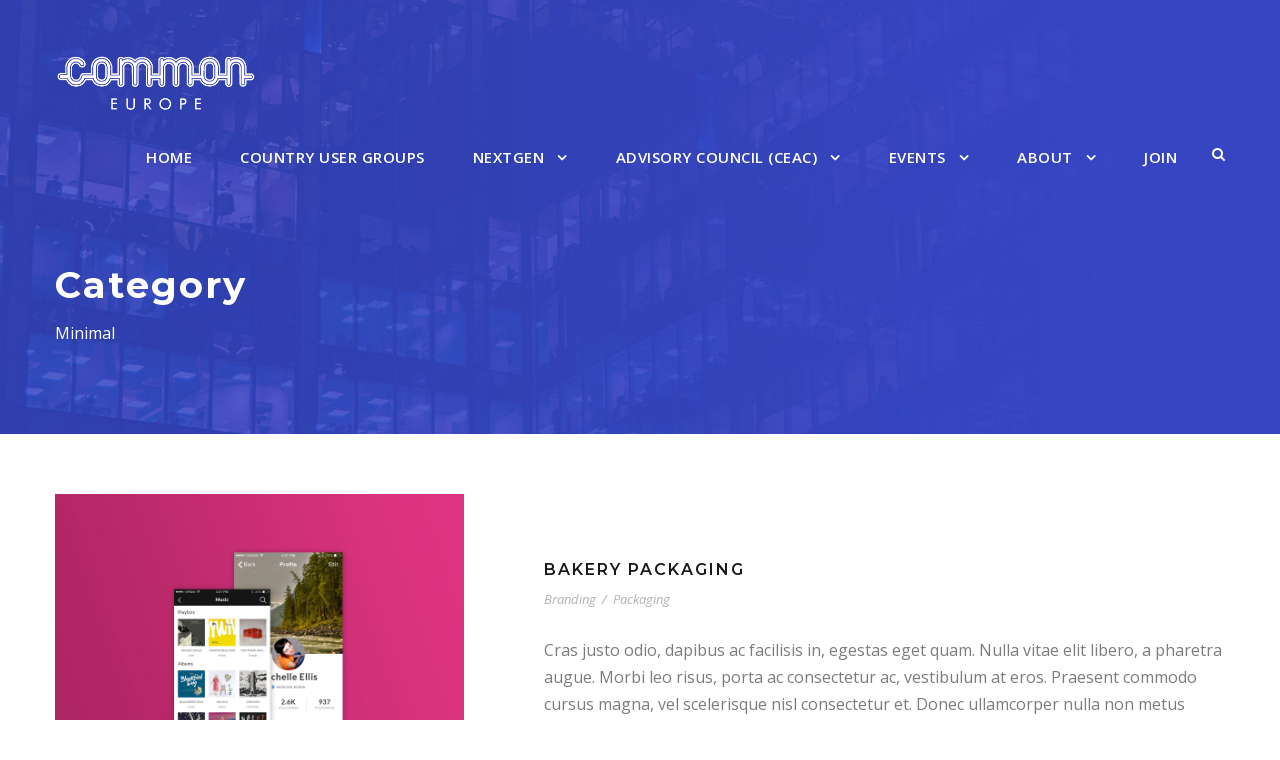

--- FILE ---
content_type: text/html; charset=UTF-8
request_url: https://comeur.org/portfolio_category/minimal/
body_size: 8777
content:
<!DOCTYPE html>
<html lang="en-GB" class="no-js">
<head>
	<meta charset="UTF-8">
	<meta name="viewport" content="width=device-width, initial-scale=1">
	<link rel="profile" href="https://gmpg.org/xfn/11">
	<link rel="pingback" href="https://comeur.org/xmlrpc.php">
	<title>Minimal &#8211; Common Europe</title>
<meta name='robots' content='noindex, nofollow' />
<link rel='dns-prefetch' href='//maxcdn.bootstrapcdn.com' />
<link rel='dns-prefetch' href='//fonts.googleapis.com' />
<link rel="alternate" type="application/rss+xml" title="Common Europe &raquo; Feed" href="https://comeur.org/feed/" />
<link rel="alternate" type="application/rss+xml" title="Common Europe &raquo; Comments Feed" href="https://comeur.org/comments/feed/" />
<link rel="alternate" type="application/rss+xml" title="Common Europe &raquo; Minimal Portfolio Category Feed" href="https://comeur.org/portfolio_category/minimal/feed/" />
<script type="text/javascript">
/* <![CDATA[ */
window._wpemojiSettings = {"baseUrl":"https:\/\/s.w.org\/images\/core\/emoji\/14.0.0\/72x72\/","ext":".png","svgUrl":"https:\/\/s.w.org\/images\/core\/emoji\/14.0.0\/svg\/","svgExt":".svg","source":{"concatemoji":"https:\/\/comeur.org\/wp-includes\/js\/wp-emoji-release.min.js?ver=6.4.7"}};
/*! This file is auto-generated */
!function(i,n){var o,s,e;function c(e){try{var t={supportTests:e,timestamp:(new Date).valueOf()};sessionStorage.setItem(o,JSON.stringify(t))}catch(e){}}function p(e,t,n){e.clearRect(0,0,e.canvas.width,e.canvas.height),e.fillText(t,0,0);var t=new Uint32Array(e.getImageData(0,0,e.canvas.width,e.canvas.height).data),r=(e.clearRect(0,0,e.canvas.width,e.canvas.height),e.fillText(n,0,0),new Uint32Array(e.getImageData(0,0,e.canvas.width,e.canvas.height).data));return t.every(function(e,t){return e===r[t]})}function u(e,t,n){switch(t){case"flag":return n(e,"\ud83c\udff3\ufe0f\u200d\u26a7\ufe0f","\ud83c\udff3\ufe0f\u200b\u26a7\ufe0f")?!1:!n(e,"\ud83c\uddfa\ud83c\uddf3","\ud83c\uddfa\u200b\ud83c\uddf3")&&!n(e,"\ud83c\udff4\udb40\udc67\udb40\udc62\udb40\udc65\udb40\udc6e\udb40\udc67\udb40\udc7f","\ud83c\udff4\u200b\udb40\udc67\u200b\udb40\udc62\u200b\udb40\udc65\u200b\udb40\udc6e\u200b\udb40\udc67\u200b\udb40\udc7f");case"emoji":return!n(e,"\ud83e\udef1\ud83c\udffb\u200d\ud83e\udef2\ud83c\udfff","\ud83e\udef1\ud83c\udffb\u200b\ud83e\udef2\ud83c\udfff")}return!1}function f(e,t,n){var r="undefined"!=typeof WorkerGlobalScope&&self instanceof WorkerGlobalScope?new OffscreenCanvas(300,150):i.createElement("canvas"),a=r.getContext("2d",{willReadFrequently:!0}),o=(a.textBaseline="top",a.font="600 32px Arial",{});return e.forEach(function(e){o[e]=t(a,e,n)}),o}function t(e){var t=i.createElement("script");t.src=e,t.defer=!0,i.head.appendChild(t)}"undefined"!=typeof Promise&&(o="wpEmojiSettingsSupports",s=["flag","emoji"],n.supports={everything:!0,everythingExceptFlag:!0},e=new Promise(function(e){i.addEventListener("DOMContentLoaded",e,{once:!0})}),new Promise(function(t){var n=function(){try{var e=JSON.parse(sessionStorage.getItem(o));if("object"==typeof e&&"number"==typeof e.timestamp&&(new Date).valueOf()<e.timestamp+604800&&"object"==typeof e.supportTests)return e.supportTests}catch(e){}return null}();if(!n){if("undefined"!=typeof Worker&&"undefined"!=typeof OffscreenCanvas&&"undefined"!=typeof URL&&URL.createObjectURL&&"undefined"!=typeof Blob)try{var e="postMessage("+f.toString()+"("+[JSON.stringify(s),u.toString(),p.toString()].join(",")+"));",r=new Blob([e],{type:"text/javascript"}),a=new Worker(URL.createObjectURL(r),{name:"wpTestEmojiSupports"});return void(a.onmessage=function(e){c(n=e.data),a.terminate(),t(n)})}catch(e){}c(n=f(s,u,p))}t(n)}).then(function(e){for(var t in e)n.supports[t]=e[t],n.supports.everything=n.supports.everything&&n.supports[t],"flag"!==t&&(n.supports.everythingExceptFlag=n.supports.everythingExceptFlag&&n.supports[t]);n.supports.everythingExceptFlag=n.supports.everythingExceptFlag&&!n.supports.flag,n.DOMReady=!1,n.readyCallback=function(){n.DOMReady=!0}}).then(function(){return e}).then(function(){var e;n.supports.everything||(n.readyCallback(),(e=n.source||{}).concatemoji?t(e.concatemoji):e.wpemoji&&e.twemoji&&(t(e.twemoji),t(e.wpemoji)))}))}((window,document),window._wpemojiSettings);
/* ]]> */
</script>
<style id='wp-emoji-styles-inline-css' type='text/css'>

	img.wp-smiley, img.emoji {
		display: inline !important;
		border: none !important;
		box-shadow: none !important;
		height: 1em !important;
		width: 1em !important;
		margin: 0 0.07em !important;
		vertical-align: -0.1em !important;
		background: none !important;
		padding: 0 !important;
	}
</style>
<link rel='stylesheet' id='wp-block-library-css' href='https://comeur.org/wp-includes/css/dist/block-library/style.min.css?ver=6.4.7' type='text/css' media='all' />
<style id='classic-theme-styles-inline-css' type='text/css'>
/*! This file is auto-generated */
.wp-block-button__link{color:#fff;background-color:#32373c;border-radius:9999px;box-shadow:none;text-decoration:none;padding:calc(.667em + 2px) calc(1.333em + 2px);font-size:1.125em}.wp-block-file__button{background:#32373c;color:#fff;text-decoration:none}
</style>
<style id='global-styles-inline-css' type='text/css'>
body{--wp--preset--color--black: #000000;--wp--preset--color--cyan-bluish-gray: #abb8c3;--wp--preset--color--white: #ffffff;--wp--preset--color--pale-pink: #f78da7;--wp--preset--color--vivid-red: #cf2e2e;--wp--preset--color--luminous-vivid-orange: #ff6900;--wp--preset--color--luminous-vivid-amber: #fcb900;--wp--preset--color--light-green-cyan: #7bdcb5;--wp--preset--color--vivid-green-cyan: #00d084;--wp--preset--color--pale-cyan-blue: #8ed1fc;--wp--preset--color--vivid-cyan-blue: #0693e3;--wp--preset--color--vivid-purple: #9b51e0;--wp--preset--gradient--vivid-cyan-blue-to-vivid-purple: linear-gradient(135deg,rgba(6,147,227,1) 0%,rgb(155,81,224) 100%);--wp--preset--gradient--light-green-cyan-to-vivid-green-cyan: linear-gradient(135deg,rgb(122,220,180) 0%,rgb(0,208,130) 100%);--wp--preset--gradient--luminous-vivid-amber-to-luminous-vivid-orange: linear-gradient(135deg,rgba(252,185,0,1) 0%,rgba(255,105,0,1) 100%);--wp--preset--gradient--luminous-vivid-orange-to-vivid-red: linear-gradient(135deg,rgba(255,105,0,1) 0%,rgb(207,46,46) 100%);--wp--preset--gradient--very-light-gray-to-cyan-bluish-gray: linear-gradient(135deg,rgb(238,238,238) 0%,rgb(169,184,195) 100%);--wp--preset--gradient--cool-to-warm-spectrum: linear-gradient(135deg,rgb(74,234,220) 0%,rgb(151,120,209) 20%,rgb(207,42,186) 40%,rgb(238,44,130) 60%,rgb(251,105,98) 80%,rgb(254,248,76) 100%);--wp--preset--gradient--blush-light-purple: linear-gradient(135deg,rgb(255,206,236) 0%,rgb(152,150,240) 100%);--wp--preset--gradient--blush-bordeaux: linear-gradient(135deg,rgb(254,205,165) 0%,rgb(254,45,45) 50%,rgb(107,0,62) 100%);--wp--preset--gradient--luminous-dusk: linear-gradient(135deg,rgb(255,203,112) 0%,rgb(199,81,192) 50%,rgb(65,88,208) 100%);--wp--preset--gradient--pale-ocean: linear-gradient(135deg,rgb(255,245,203) 0%,rgb(182,227,212) 50%,rgb(51,167,181) 100%);--wp--preset--gradient--electric-grass: linear-gradient(135deg,rgb(202,248,128) 0%,rgb(113,206,126) 100%);--wp--preset--gradient--midnight: linear-gradient(135deg,rgb(2,3,129) 0%,rgb(40,116,252) 100%);--wp--preset--font-size--small: 13px;--wp--preset--font-size--medium: 20px;--wp--preset--font-size--large: 36px;--wp--preset--font-size--x-large: 42px;--wp--preset--spacing--20: 0.44rem;--wp--preset--spacing--30: 0.67rem;--wp--preset--spacing--40: 1rem;--wp--preset--spacing--50: 1.5rem;--wp--preset--spacing--60: 2.25rem;--wp--preset--spacing--70: 3.38rem;--wp--preset--spacing--80: 5.06rem;--wp--preset--shadow--natural: 6px 6px 9px rgba(0, 0, 0, 0.2);--wp--preset--shadow--deep: 12px 12px 50px rgba(0, 0, 0, 0.4);--wp--preset--shadow--sharp: 6px 6px 0px rgba(0, 0, 0, 0.2);--wp--preset--shadow--outlined: 6px 6px 0px -3px rgba(255, 255, 255, 1), 6px 6px rgba(0, 0, 0, 1);--wp--preset--shadow--crisp: 6px 6px 0px rgba(0, 0, 0, 1);}:where(.is-layout-flex){gap: 0.5em;}:where(.is-layout-grid){gap: 0.5em;}body .is-layout-flow > .alignleft{float: left;margin-inline-start: 0;margin-inline-end: 2em;}body .is-layout-flow > .alignright{float: right;margin-inline-start: 2em;margin-inline-end: 0;}body .is-layout-flow > .aligncenter{margin-left: auto !important;margin-right: auto !important;}body .is-layout-constrained > .alignleft{float: left;margin-inline-start: 0;margin-inline-end: 2em;}body .is-layout-constrained > .alignright{float: right;margin-inline-start: 2em;margin-inline-end: 0;}body .is-layout-constrained > .aligncenter{margin-left: auto !important;margin-right: auto !important;}body .is-layout-constrained > :where(:not(.alignleft):not(.alignright):not(.alignfull)){max-width: var(--wp--style--global--content-size);margin-left: auto !important;margin-right: auto !important;}body .is-layout-constrained > .alignwide{max-width: var(--wp--style--global--wide-size);}body .is-layout-flex{display: flex;}body .is-layout-flex{flex-wrap: wrap;align-items: center;}body .is-layout-flex > *{margin: 0;}body .is-layout-grid{display: grid;}body .is-layout-grid > *{margin: 0;}:where(.wp-block-columns.is-layout-flex){gap: 2em;}:where(.wp-block-columns.is-layout-grid){gap: 2em;}:where(.wp-block-post-template.is-layout-flex){gap: 1.25em;}:where(.wp-block-post-template.is-layout-grid){gap: 1.25em;}.has-black-color{color: var(--wp--preset--color--black) !important;}.has-cyan-bluish-gray-color{color: var(--wp--preset--color--cyan-bluish-gray) !important;}.has-white-color{color: var(--wp--preset--color--white) !important;}.has-pale-pink-color{color: var(--wp--preset--color--pale-pink) !important;}.has-vivid-red-color{color: var(--wp--preset--color--vivid-red) !important;}.has-luminous-vivid-orange-color{color: var(--wp--preset--color--luminous-vivid-orange) !important;}.has-luminous-vivid-amber-color{color: var(--wp--preset--color--luminous-vivid-amber) !important;}.has-light-green-cyan-color{color: var(--wp--preset--color--light-green-cyan) !important;}.has-vivid-green-cyan-color{color: var(--wp--preset--color--vivid-green-cyan) !important;}.has-pale-cyan-blue-color{color: var(--wp--preset--color--pale-cyan-blue) !important;}.has-vivid-cyan-blue-color{color: var(--wp--preset--color--vivid-cyan-blue) !important;}.has-vivid-purple-color{color: var(--wp--preset--color--vivid-purple) !important;}.has-black-background-color{background-color: var(--wp--preset--color--black) !important;}.has-cyan-bluish-gray-background-color{background-color: var(--wp--preset--color--cyan-bluish-gray) !important;}.has-white-background-color{background-color: var(--wp--preset--color--white) !important;}.has-pale-pink-background-color{background-color: var(--wp--preset--color--pale-pink) !important;}.has-vivid-red-background-color{background-color: var(--wp--preset--color--vivid-red) !important;}.has-luminous-vivid-orange-background-color{background-color: var(--wp--preset--color--luminous-vivid-orange) !important;}.has-luminous-vivid-amber-background-color{background-color: var(--wp--preset--color--luminous-vivid-amber) !important;}.has-light-green-cyan-background-color{background-color: var(--wp--preset--color--light-green-cyan) !important;}.has-vivid-green-cyan-background-color{background-color: var(--wp--preset--color--vivid-green-cyan) !important;}.has-pale-cyan-blue-background-color{background-color: var(--wp--preset--color--pale-cyan-blue) !important;}.has-vivid-cyan-blue-background-color{background-color: var(--wp--preset--color--vivid-cyan-blue) !important;}.has-vivid-purple-background-color{background-color: var(--wp--preset--color--vivid-purple) !important;}.has-black-border-color{border-color: var(--wp--preset--color--black) !important;}.has-cyan-bluish-gray-border-color{border-color: var(--wp--preset--color--cyan-bluish-gray) !important;}.has-white-border-color{border-color: var(--wp--preset--color--white) !important;}.has-pale-pink-border-color{border-color: var(--wp--preset--color--pale-pink) !important;}.has-vivid-red-border-color{border-color: var(--wp--preset--color--vivid-red) !important;}.has-luminous-vivid-orange-border-color{border-color: var(--wp--preset--color--luminous-vivid-orange) !important;}.has-luminous-vivid-amber-border-color{border-color: var(--wp--preset--color--luminous-vivid-amber) !important;}.has-light-green-cyan-border-color{border-color: var(--wp--preset--color--light-green-cyan) !important;}.has-vivid-green-cyan-border-color{border-color: var(--wp--preset--color--vivid-green-cyan) !important;}.has-pale-cyan-blue-border-color{border-color: var(--wp--preset--color--pale-cyan-blue) !important;}.has-vivid-cyan-blue-border-color{border-color: var(--wp--preset--color--vivid-cyan-blue) !important;}.has-vivid-purple-border-color{border-color: var(--wp--preset--color--vivid-purple) !important;}.has-vivid-cyan-blue-to-vivid-purple-gradient-background{background: var(--wp--preset--gradient--vivid-cyan-blue-to-vivid-purple) !important;}.has-light-green-cyan-to-vivid-green-cyan-gradient-background{background: var(--wp--preset--gradient--light-green-cyan-to-vivid-green-cyan) !important;}.has-luminous-vivid-amber-to-luminous-vivid-orange-gradient-background{background: var(--wp--preset--gradient--luminous-vivid-amber-to-luminous-vivid-orange) !important;}.has-luminous-vivid-orange-to-vivid-red-gradient-background{background: var(--wp--preset--gradient--luminous-vivid-orange-to-vivid-red) !important;}.has-very-light-gray-to-cyan-bluish-gray-gradient-background{background: var(--wp--preset--gradient--very-light-gray-to-cyan-bluish-gray) !important;}.has-cool-to-warm-spectrum-gradient-background{background: var(--wp--preset--gradient--cool-to-warm-spectrum) !important;}.has-blush-light-purple-gradient-background{background: var(--wp--preset--gradient--blush-light-purple) !important;}.has-blush-bordeaux-gradient-background{background: var(--wp--preset--gradient--blush-bordeaux) !important;}.has-luminous-dusk-gradient-background{background: var(--wp--preset--gradient--luminous-dusk) !important;}.has-pale-ocean-gradient-background{background: var(--wp--preset--gradient--pale-ocean) !important;}.has-electric-grass-gradient-background{background: var(--wp--preset--gradient--electric-grass) !important;}.has-midnight-gradient-background{background: var(--wp--preset--gradient--midnight) !important;}.has-small-font-size{font-size: var(--wp--preset--font-size--small) !important;}.has-medium-font-size{font-size: var(--wp--preset--font-size--medium) !important;}.has-large-font-size{font-size: var(--wp--preset--font-size--large) !important;}.has-x-large-font-size{font-size: var(--wp--preset--font-size--x-large) !important;}
.wp-block-navigation a:where(:not(.wp-element-button)){color: inherit;}
:where(.wp-block-post-template.is-layout-flex){gap: 1.25em;}:where(.wp-block-post-template.is-layout-grid){gap: 1.25em;}
:where(.wp-block-columns.is-layout-flex){gap: 2em;}:where(.wp-block-columns.is-layout-grid){gap: 2em;}
.wp-block-pullquote{font-size: 1.5em;line-height: 1.6;}
</style>
<link rel='stylesheet' id='contact-form-7-css' href='https://comeur.org/wp-content/plugins/contact-form-7/includes/css/styles.css?ver=5.7.3' type='text/css' media='all' />
<link rel='stylesheet' id='cff-css' href='https://comeur.org/wp-content/plugins/custom-facebook-feed-pro/css/cff-style.css?ver=3.10.5' type='text/css' media='all' />
<link rel='stylesheet' id='sb-font-awesome-css' href='https://maxcdn.bootstrapcdn.com/font-awesome/4.7.0/css/font-awesome.min.css?ver=6.4.7' type='text/css' media='all' />
<link rel='stylesheet' id='gdlr-core-google-font-css' href='https://fonts.googleapis.com/css?family=Montserrat%3A100%2C100italic%2C200%2C200italic%2C300%2C300italic%2Cregular%2Citalic%2C500%2C500italic%2C600%2C600italic%2C700%2C700italic%2C800%2C800italic%2C900%2C900italic%7COpen+Sans%3A300%2C300italic%2Cregular%2Citalic%2C600%2C600italic%2C700%2C700italic%2C800%2C800italic&#038;subset=vietnamese%2Clatin-ext%2Ccyrillic%2Ccyrillic-ext%2Clatin%2Cgreek-ext%2Cgreek&#038;ver=6.4.7' type='text/css' media='all' />
<link rel='stylesheet' id='font-awesome-css' href='https://comeur.org/wp-content/plugins/goodlayers-core/plugins/fontawesome/font-awesome.css?ver=6.4.7' type='text/css' media='all' />
<link rel='stylesheet' id='elegant-font-css' href='https://comeur.org/wp-content/plugins/goodlayers-core/plugins/elegant/elegant-font.css?ver=6.4.7' type='text/css' media='all' />
<link rel='stylesheet' id='gdlr-core-plugin-css' href='https://comeur.org/wp-content/plugins/goodlayers-core/plugins/style.css?ver=6.4.7' type='text/css' media='all' />
<link rel='stylesheet' id='gdlr-core-page-builder-css' href='https://comeur.org/wp-content/plugins/goodlayers-core/include/css/page-builder.css?ver=6.4.7' type='text/css' media='all' />
<link rel='stylesheet' id='onepagepro-style-core-css' href='https://comeur.org/wp-content/themes/onepagepro/css/style-core.css?ver=6.4.7' type='text/css' media='all' />
<link rel='stylesheet' id='onepagepro-custom-style-css' href='https://comeur.org/wp-content/uploads/onepagepro-style-custom.css?1699629452&#038;ver=6.4.7' type='text/css' media='all' />
<link rel='stylesheet' id='wpgmp-frontend_css-css' href='https://comeur.org/wp-content/plugins/wp-google-map-plugin/assets/css/frontend.css?ver=6.4.7' type='text/css' media='all' />
<script type="text/javascript" src="https://comeur.org/wp-includes/js/jquery/jquery.min.js?ver=3.7.1" id="jquery-core-js"></script>
<script type="text/javascript" src="https://comeur.org/wp-includes/js/jquery/jquery-migrate.min.js?ver=3.4.1" id="jquery-migrate-js"></script>
<!--[if lt IE 9]>
<script type="text/javascript" src="https://comeur.org/wp-content/themes/onepagepro/js/html5.js?ver=6.4.7" id="onepagepro-html5js-js"></script>
<![endif]-->
<link rel="https://api.w.org/" href="https://comeur.org/wp-json/" /><link rel="EditURI" type="application/rsd+xml" title="RSD" href="https://comeur.org/xmlrpc.php?rsd" />
<meta name="generator" content="WordPress 6.4.7" />
<!-- Custom Facebook Feed JS vars -->
<script type="text/javascript">
var cffsiteurl = "https://comeur.org/wp-content/plugins";
var cffajaxurl = "https://comeur.org/wp-admin/admin-ajax.php";
var cffmetatrans = "false";

var cfflinkhashtags = "true";
</script>
<meta name="generator" content="Site Kit by Google 1.87.0" /><style type="text/css">.recentcomments a{display:inline !important;padding:0 !important;margin:0 !important;}</style><link rel="icon" href="https://comeur.org/wp-content/uploads/2022/03/CE-PSC02_300-150x150.png" sizes="32x32" />
<link rel="icon" href="https://comeur.org/wp-content/uploads/2022/03/CE-PSC02_300.png" sizes="192x192" />
<link rel="apple-touch-icon" href="https://comeur.org/wp-content/uploads/2022/03/CE-PSC02_300.png" />
<meta name="msapplication-TileImage" content="https://comeur.org/wp-content/uploads/2022/03/CE-PSC02_300.png" />
<script>
  (function(i,s,o,g,r,a,m){i['GoogleAnalyticsObject']=r;i[r]=i[r]||function(){
  (i[r].q=i[r].q||[]).push(arguments)},i[r].l=1*new Date();a=s.createElement(o),
  m=s.getElementsByTagName(o)[0];a.async=1;a.src=g;m.parentNode.insertBefore(a,m)
  })(window,document,'script','https://www.google-analytics.com/analytics.js','ga');
 
  ga('create', 'UA-224975752-1', 'auto');
  ga('send', 'pageview');
</script>  </head>

<body data-rsssl=1 class="archive tax-portfolio_category term-minimal term-28 gdlr-core-body onepagepro-body onepagepro-body-front onepagepro-full  onepagepro-with-sticky-navigation gdlr-core-link-to-lightbox">
<div class="onepagepro-mobile-header-wrap " ><div class="onepagepro-mobile-header onepagepro-header-background onepagepro-style-slide" id="onepagepro-mobile-header" ><div class="onepagepro-mobile-header-container onepagepro-container" ><div class="onepagepro-logo  onepagepro-item-pdlr"><div class="onepagepro-logo-inner"><a href="https://comeur.org/" ><img src="https://comeur.org/wp-content/uploads/2019/12/logo.png" alt="" width="1531" height="480" title="logo" /></a></div></div><div class="onepagepro-mobile-menu-right" ><div class="onepagepro-main-menu-search" id="onepagepro-mobile-top-search" ><i class="fa fa-search" ></i></div><div class="onepagepro-top-search-wrap" >
	<div class="onepagepro-top-search-close" ></div>

	<div class="onepagepro-top-search-row" >
		<div class="onepagepro-top-search-cell" >
			<form role="search" method="get" class="search-form" action="https://comeur.org/">
	<input type="text" class="search-field onepagepro-title-font" placeholder="Search..." value="" name="s">
	<div class="onepagepro-top-search-submit"><i class="fa fa-search" ></i></div>
	<input type="submit" class="search-submit" value="Search">
	<div class="onepagepro-top-search-close"><i class="icon_close" ></i></div>
</form>
		</div>
	</div>

</div>
<div class="onepagepro-overlay-menu onepagepro-mobile-menu" id="onepagepro-mobile-menu" ><a class="onepagepro-overlay-menu-icon onepagepro-mobile-menu-button onepagepro-mobile-button-hamburger-with-border" href="#" ><i class="fa fa-bars" ></i></a><div class="onepagepro-overlay-menu-content onepagepro-navigation-font" ><div class="onepagepro-overlay-menu-close" ></div><div class="onepagepro-overlay-menu-row" ><div class="onepagepro-overlay-menu-cell" ><ul id="menu-main-menu" class="menu"><li class="menu-item menu-item-type-custom menu-item-object-custom menu-item-4008"><a href="#home">Home</a></li>
<li class="menu-item menu-item-type-post_type menu-item-object-page menu-item-4265"><a href="https://comeur.org/country-user-groups/">Country User Groups</a></li>
<li class="menu-item menu-item-type-post_type menu-item-object-page menu-item-has-children menu-item-7404"><a href="https://comeur.org/nextgen/">NextGen</a>
<ul class="sub-menu">
	<li class="menu-item menu-item-type-post_type menu-item-object-page menu-item-7390"><a href="https://comeur.org/welcome-to-nextgen/">Welcome to NextGen</a></li>
	<li class="menu-item menu-item-type-post_type menu-item-object-page menu-item-7882"><a href="https://comeur.org/nextgen-sign-up/">NextGen Sign Up</a></li>
	<li class="menu-item menu-item-type-post_type menu-item-object-page menu-item-7388"><a href="https://comeur.org/nextgen-team/">NextGen Team</a></li>
	<li class="menu-item menu-item-type-post_type menu-item-object-page menu-item-has-children menu-item-7396"><a href="https://comeur.org/nextgen-events-2/">NextGen Events</a>
	<ul class="sub-menu">
		<li class="menu-item menu-item-type-post_type menu-item-object-page menu-item-7389"><a href="https://comeur.org/nextgen-events/">NextGen 1st Party</a></li>
		<li class="menu-item menu-item-type-post_type menu-item-object-page menu-item-7077"><a href="https://comeur.org/loopback-hackathon/">LoopBack Hackathon</a></li>
	</ul>
</li>
</ul>
</li>
<li class="menu-item menu-item-type-custom menu-item-object-custom menu-item-has-children menu-item-7013"><a href="#">Advisory Council (CEAC)</a>
<ul class="sub-menu">
	<li class="menu-item menu-item-type-post_type menu-item-object-page menu-item-8348"><a href="https://comeur.org/what-is-ceac/">What is the Common Europe Advisory Council (CEAC)</a></li>
	<li class="menu-item menu-item-type-post_type menu-item-object-page menu-item-4276"><a href="https://comeur.org/ceac-current-members/">CEAC Current Members</a></li>
	<li class="menu-item menu-item-type-post_type menu-item-object-page menu-item-7789"><a href="https://comeur.org/ceac-member-application-form/">CEAC – Membership Application Form</a></li>
	<li class="menu-item menu-item-type-post_type menu-item-object-page menu-item-4278"><a href="https://comeur.org/request-for-enhancements/">Ideas (ex Request for Enhancements)</a></li>
</ul>
</li>
<li class="menu-item menu-item-type-custom menu-item-object-custom menu-item-has-children menu-item-7014"><a href="#">Events</a>
<ul class="sub-menu">
	<li class="menu-item menu-item-type-post_type menu-item-object-page menu-item-9283"><a href="https://comeur.org/common-europe-congress-2026/">Common Europe Congress 2026</a></li>
	<li class="menu-item menu-item-type-post_type menu-item-object-page menu-item-8333"><a href="https://comeur.org/common-europe-hackathon/">Common Europe Hackathon</a></li>
	<li class="menu-item menu-item-type-post_type menu-item-object-page menu-item-8094"><a href="https://comeur.org/common-talk/">Common Talk</a></li>
	<li class="menu-item menu-item-type-post_type menu-item-object-page menu-item-4281"><a href="https://comeur.org/common-europes-country-user-group-other-industry-events/">Common Europe’s Country User Groups Events</a></li>
	<li class="menu-item menu-item-type-post_type menu-item-object-page menu-item-has-children menu-item-5059"><a href="https://comeur.org/common-europe-webinars-2/">Common Europe Webinars</a>
	<ul class="sub-menu">
		<li class="menu-item menu-item-type-post_type menu-item-object-page menu-item-7870"><a href="https://comeur.org/common-europe-webinars/">Webinars Prospectus</a></li>
	</ul>
</li>
	<li class="menu-item menu-item-type-post_type menu-item-object-page menu-item-8157"><a href="https://comeur.org/ibm-i-administration-workshop/">Common Europe Workshops</a></li>
	<li class="menu-item menu-item-type-post_type menu-item-object-page menu-item-has-children menu-item-4283"><a href="https://comeur.org/past-congresses-cec/">Previous Congresses (CEC)</a>
	<ul class="sub-menu">
		<li class="menu-item menu-item-type-post_type menu-item-object-page menu-item-8734"><a href="https://comeur.org/common-europe-congress-2025/">Common Europe Congress 2025</a></li>
		<li class="menu-item menu-item-type-post_type menu-item-object-page menu-item-8210"><a href="https://comeur.org/common-europe-congress-2024-2/">Common Europe Congress 2024</a></li>
		<li class="menu-item menu-item-type-post_type menu-item-object-page menu-item-7223"><a href="https://comeur.org/common-europe-congress-2023/">Common Europe Congress 2023</a></li>
		<li class="menu-item menu-item-type-post_type menu-item-object-page menu-item-6797"><a href="https://comeur.org/common-europe-congress-2022/">Common Europe Congress 2022</a></li>
		<li class="menu-item menu-item-type-post_type menu-item-object-page menu-item-6040"><a href="https://comeur.org/cec2021/">CEC 2021 Copenhagen</a></li>
		<li class="menu-item menu-item-type-post_type menu-item-object-page menu-item-5778"><a href="https://comeur.org/psc2021/">Power Summer Camp 2021</a></li>
		<li class="menu-item menu-item-type-post_type menu-item-object-page menu-item-5846"><a href="https://comeur.org/vcec2020/">vCEC2020</a></li>
	</ul>
</li>
</ul>
</li>
<li class="menu-item menu-item-type-custom menu-item-object-custom menu-item-has-children menu-item-7016"><a href="#">About</a>
<ul class="sub-menu">
	<li class="menu-item menu-item-type-post_type menu-item-object-page menu-item-8071"><a href="https://comeur.org/about-us/">About Us</a></li>
	<li class="menu-item menu-item-type-post_type menu-item-object-page menu-item-4284"><a href="https://comeur.org/leadership/">Leadership</a></li>
	<li class="menu-item menu-item-type-post_type menu-item-object-page menu-item-8105"><a href="https://comeur.org/hall-of-fame/">Hall of Fame</a></li>
	<li class="menu-item menu-item-type-post_type menu-item-object-page menu-item-4289"><a href="https://comeur.org/common-europe-sponsors/">Common Europe Sponsors</a></li>
	<li class="menu-item menu-item-type-post_type menu-item-object-page menu-item-7792"><a href="https://comeur.org/academic-initiative/">Academic Initiative</a></li>
	<li class="menu-item menu-item-type-post_type menu-item-object-page menu-item-6784"><a href="https://comeur.org/press-releases/">Press Releases</a></li>
	<li class="menu-item menu-item-type-post_type menu-item-object-page menu-item-4285"><a href="https://comeur.org/contact-us/">Contact Us</a></li>
	<li class="menu-item menu-item-type-post_type menu-item-object-page menu-item-4286"><a href="https://comeur.org/privacy-policy-2/">Privacy Policy</a></li>
</ul>
</li>
<li class="menu-item menu-item-type-post_type menu-item-object-page menu-item-4287"><a href="https://comeur.org/join/">Join</a></li>
</ul></div></div></div></div></div></div></div></div><div class="onepagepro-body-outer-wrapper ">
		<div class="onepagepro-body-wrapper clearfix  onepagepro-with-transparent-header onepagepro-with-frame">
	<div class="onepagepro-header-background-transparent" >	
<header class="onepagepro-header-wrap onepagepro-header-style-plain  onepagepro-style-menu-right onepagepro-sticky-navigation onepagepro-style-slide" data-navigation-offset="150px"  >
	<div class="onepagepro-header-background" ></div>
	<div class="onepagepro-header-container  onepagepro-container">
			
		<div class="onepagepro-header-container-inner clearfix">
			<div class="onepagepro-logo  onepagepro-item-pdlr"><div class="onepagepro-logo-inner"><a href="https://comeur.org/" ><img src="https://comeur.org/wp-content/uploads/2019/12/logo.png" alt="" width="1531" height="480" title="logo" /></a></div></div>			<div class="onepagepro-navigation onepagepro-item-pdlr clearfix onepagepro-navigation-submenu-indicator " >
			<div class="onepagepro-main-menu" id="onepagepro-main-menu" ><ul id="menu-main-menu-1" class="sf-menu"><li  class="menu-item menu-item-type-custom menu-item-object-custom menu-item-4008 onepagepro-normal-menu"><a href="#home">Home</a></li>
<li  class="menu-item menu-item-type-post_type menu-item-object-page menu-item-4265 onepagepro-normal-menu"><a href="https://comeur.org/country-user-groups/">Country User Groups</a></li>
<li  class="menu-item menu-item-type-post_type menu-item-object-page menu-item-has-children menu-item-7404 onepagepro-normal-menu"><a href="https://comeur.org/nextgen/" class="sf-with-ul-pre">NextGen</a>
<ul class="sub-menu">
	<li  class="menu-item menu-item-type-post_type menu-item-object-page menu-item-7390" data-size="60"><a href="https://comeur.org/welcome-to-nextgen/">Welcome to NextGen</a></li>
	<li  class="menu-item menu-item-type-post_type menu-item-object-page menu-item-7882" data-size="60"><a href="https://comeur.org/nextgen-sign-up/">NextGen Sign Up</a></li>
	<li  class="menu-item menu-item-type-post_type menu-item-object-page menu-item-7388" data-size="60"><a href="https://comeur.org/nextgen-team/">NextGen Team</a></li>
	<li  class="menu-item menu-item-type-post_type menu-item-object-page menu-item-has-children menu-item-7396" data-size="60"><a href="https://comeur.org/nextgen-events-2/" class="sf-with-ul-pre">NextGen Events</a>
	<ul class="sub-menu">
		<li  class="menu-item menu-item-type-post_type menu-item-object-page menu-item-7389"><a href="https://comeur.org/nextgen-events/">NextGen 1st Party</a></li>
		<li  class="menu-item menu-item-type-post_type menu-item-object-page menu-item-7077"><a href="https://comeur.org/loopback-hackathon/">LoopBack Hackathon</a></li>
	</ul>
</li>
</ul>
</li>
<li  class="menu-item menu-item-type-custom menu-item-object-custom menu-item-has-children menu-item-7013 onepagepro-normal-menu"><a href="#" class="sf-with-ul-pre">Advisory Council (CEAC)</a>
<ul class="sub-menu">
	<li  class="menu-item menu-item-type-post_type menu-item-object-page menu-item-8348" data-size="60"><a href="https://comeur.org/what-is-ceac/">What is the Common Europe Advisory Council (CEAC)</a></li>
	<li  class="menu-item menu-item-type-post_type menu-item-object-page menu-item-4276" data-size="60"><a href="https://comeur.org/ceac-current-members/">CEAC Current Members</a></li>
	<li  class="menu-item menu-item-type-post_type menu-item-object-page menu-item-7789" data-size="60"><a href="https://comeur.org/ceac-member-application-form/">CEAC – Membership Application Form</a></li>
	<li  class="menu-item menu-item-type-post_type menu-item-object-page menu-item-4278" data-size="60"><a href="https://comeur.org/request-for-enhancements/">Ideas (ex Request for Enhancements)</a></li>
</ul>
</li>
<li  class="menu-item menu-item-type-custom menu-item-object-custom menu-item-has-children menu-item-7014 onepagepro-normal-menu"><a href="#" class="sf-with-ul-pre">Events</a>
<ul class="sub-menu">
	<li  class="menu-item menu-item-type-post_type menu-item-object-page menu-item-9283" data-size="60"><a href="https://comeur.org/common-europe-congress-2026/">Common Europe Congress 2026</a></li>
	<li  class="menu-item menu-item-type-post_type menu-item-object-page menu-item-8333" data-size="60"><a href="https://comeur.org/common-europe-hackathon/">Common Europe Hackathon</a></li>
	<li  class="menu-item menu-item-type-post_type menu-item-object-page menu-item-8094" data-size="60"><a href="https://comeur.org/common-talk/">Common Talk</a></li>
	<li  class="menu-item menu-item-type-post_type menu-item-object-page menu-item-4281" data-size="60"><a href="https://comeur.org/common-europes-country-user-group-other-industry-events/">Common Europe’s Country User Groups Events</a></li>
	<li  class="menu-item menu-item-type-post_type menu-item-object-page menu-item-has-children menu-item-5059" data-size="60"><a href="https://comeur.org/common-europe-webinars-2/" class="sf-with-ul-pre">Common Europe Webinars</a>
	<ul class="sub-menu">
		<li  class="menu-item menu-item-type-post_type menu-item-object-page menu-item-7870"><a href="https://comeur.org/common-europe-webinars/">Webinars Prospectus</a></li>
	</ul>
</li>
	<li  class="menu-item menu-item-type-post_type menu-item-object-page menu-item-8157" data-size="60"><a href="https://comeur.org/ibm-i-administration-workshop/">Common Europe Workshops</a></li>
	<li  class="menu-item menu-item-type-post_type menu-item-object-page menu-item-has-children menu-item-4283" data-size="60"><a href="https://comeur.org/past-congresses-cec/" class="sf-with-ul-pre">Previous Congresses (CEC)</a>
	<ul class="sub-menu">
		<li  class="menu-item menu-item-type-post_type menu-item-object-page menu-item-8734"><a href="https://comeur.org/common-europe-congress-2025/">Common Europe Congress 2025</a></li>
		<li  class="menu-item menu-item-type-post_type menu-item-object-page menu-item-8210"><a href="https://comeur.org/common-europe-congress-2024-2/">Common Europe Congress 2024</a></li>
		<li  class="menu-item menu-item-type-post_type menu-item-object-page menu-item-7223"><a href="https://comeur.org/common-europe-congress-2023/">Common Europe Congress 2023</a></li>
		<li  class="menu-item menu-item-type-post_type menu-item-object-page menu-item-6797"><a href="https://comeur.org/common-europe-congress-2022/">Common Europe Congress 2022</a></li>
		<li  class="menu-item menu-item-type-post_type menu-item-object-page menu-item-6040"><a href="https://comeur.org/cec2021/">CEC 2021 Copenhagen</a></li>
		<li  class="menu-item menu-item-type-post_type menu-item-object-page menu-item-5778"><a href="https://comeur.org/psc2021/">Power Summer Camp 2021</a></li>
		<li  class="menu-item menu-item-type-post_type menu-item-object-page menu-item-5846"><a href="https://comeur.org/vcec2020/">vCEC2020</a></li>
	</ul>
</li>
</ul>
</li>
<li  class="menu-item menu-item-type-custom menu-item-object-custom menu-item-has-children menu-item-7016 onepagepro-normal-menu"><a href="#" class="sf-with-ul-pre">About</a>
<ul class="sub-menu">
	<li  class="menu-item menu-item-type-post_type menu-item-object-page menu-item-8071" data-size="60"><a href="https://comeur.org/about-us/">About Us</a></li>
	<li  class="menu-item menu-item-type-post_type menu-item-object-page menu-item-4284" data-size="60"><a href="https://comeur.org/leadership/">Leadership</a></li>
	<li  class="menu-item menu-item-type-post_type menu-item-object-page menu-item-8105" data-size="60"><a href="https://comeur.org/hall-of-fame/">Hall of Fame</a></li>
	<li  class="menu-item menu-item-type-post_type menu-item-object-page menu-item-4289" data-size="60"><a href="https://comeur.org/common-europe-sponsors/">Common Europe Sponsors</a></li>
	<li  class="menu-item menu-item-type-post_type menu-item-object-page menu-item-7792" data-size="60"><a href="https://comeur.org/academic-initiative/">Academic Initiative</a></li>
	<li  class="menu-item menu-item-type-post_type menu-item-object-page menu-item-6784" data-size="60"><a href="https://comeur.org/press-releases/">Press Releases</a></li>
	<li  class="menu-item menu-item-type-post_type menu-item-object-page menu-item-4285" data-size="60"><a href="https://comeur.org/contact-us/">Contact Us</a></li>
	<li  class="menu-item menu-item-type-post_type menu-item-object-page menu-item-4286" data-size="60"><a href="https://comeur.org/privacy-policy-2/">Privacy Policy</a></li>
</ul>
</li>
<li  class="menu-item menu-item-type-post_type menu-item-object-page menu-item-4287 onepagepro-normal-menu"><a href="https://comeur.org/join/">Join</a></li>
</ul></div><div class="onepagepro-main-menu-right-wrap clearfix " ><div class="onepagepro-main-menu-search" id="onepagepro-top-search" ><i class="fa fa-search" ></i></div><div class="onepagepro-top-search-wrap" >
	<div class="onepagepro-top-search-close" ></div>

	<div class="onepagepro-top-search-row" >
		<div class="onepagepro-top-search-cell" >
			<form role="search" method="get" class="search-form" action="https://comeur.org/">
	<input type="text" class="search-field onepagepro-title-font" placeholder="Search..." value="" name="s">
	<div class="onepagepro-top-search-submit"><i class="fa fa-search" ></i></div>
	<input type="submit" class="search-submit" value="Search">
	<div class="onepagepro-top-search-close"><i class="icon_close" ></i></div>
</form>
		</div>
	</div>

</div>
</div>			</div><!-- onepagepro-navigation -->

		</div><!-- onepagepro-header-inner -->
	</div><!-- onepagepro-header-container -->
</header><!-- header --></div><div class="onepagepro-page-title-wrap  onepagepro-style-small onepagepro-left-align" ><div class="onepagepro-header-transparent-substitute" ></div><div class="onepagepro-page-title-overlay"  ></div><div class="onepagepro-page-title-container onepagepro-container" ><div class="onepagepro-page-title-content onepagepro-item-pdlr"  ><h3 class="onepagepro-page-title"  >Category</h3><div class="onepagepro-page-caption"  >Minimal</div></div></div></div>	<div class="onepagepro-page-wrapper" id="onepagepro-page-wrapper" ><div class="onepagepro-outer-content-wrap"><div class="onepagepro-content-container onepagepro-container"><div class=" onepagepro-sidebar-wrap clearfix onepagepro-line-height-0 onepagepro-sidebar-style-none" ><div class=" onepagepro-sidebar-center onepagepro-column-60 onepagepro-line-height" ><div class="onepagepro-content-area" ><div class="gdlr-core-portfolio-item gdlr-core-item-pdb clearfix  gdlr-core-portfolio-item-style-medium"  ><div class="gdlr-core-portfolio-item-holder gdlr-core-js-2 clearfix" data-layout="fitrows" ><div class="gdlr-core-item-list gdlr-core-portfolio-medium  gdlr-core-size-small gdlr-core-style-left gdlr-core-item-pdlr"  ><div class="gdlr-core-portfolio-thumbnail-wrap"><div class="gdlr-core-portfolio-thumbnail gdlr-core-media-image  gdlr-core-style-icon"  ><div class="gdlr-core-portfolio-thumbnail-image-wrap  gdlr-core-zoom-on-hover" ><a  class="gdlr-core-ilightbox gdlr-core-js " href="https://comeur.org/wp-content/uploads/2016/11/apps-screen.jpg" data-ilightbox-group="gdlr-core-img-group-1" data-type="image" ><img src="https://comeur.org/wp-content/uploads/2016/11/apps-screen.jpg" alt="" width="1800" height="1400" title="apps-screen" /><span class="gdlr-core-image-overlay  gdlr-core-portfolio-overlay gdlr-core-image-overlay-center-icon gdlr-core-js"  ><span class="gdlr-core-image-overlay-content" ><span class="gdlr-core-portfolio-icon-wrap" ><i class="gdlr-core-portfolio-icon fa fa-search" ></i></span></span></span></a></div></div></div><div class="gdlr-core-portfolio-content-wrap" ><h3 class="gdlr-core-portfolio-title gdlr-core-skin-title"  ><a href="https://comeur.org/portfolio/bakery-packaging/" >Bakery Packaging</a></h3><span class="gdlr-core-portfolio-info gdlr-core-portfolio-info-tag gdlr-core-info-font gdlr-core-skin-caption"  ><a href="https://comeur.org/portfolio_tag/branding/" rel="tag">Branding</a> <span class="gdlr-core-sep">/</span> <a href="https://comeur.org/portfolio_tag/packaging/" rel="tag">Packaging</a></span><div class="gdlr-core-portfolio-content" >Cras justo odio, dapibus ac facilisis in, egestas eget quam. Nulla vitae elit libero, a pharetra augue. Morbi leo risus, porta ac consectetur ac, vestibulum at eros. Praesent commodo cursus magna, vel scelerisque nisl consectetur et. Donec ullamcorper nulla non metus auctor fringilla.</div></div></div></div><div class="gdlr-core-pagination  gdlr-core-style-round gdlr-core-right-align gdlr-core-item-pdlr"  ><span aria-current="page" class="page-numbers current">1</span>
<a class="page-numbers" href="https://comeur.org/portfolio_category/minimal/page/2/">2</a>
<a class="page-numbers" href="https://comeur.org/portfolio_category/minimal/page/3/">3</a>
<span class="page-numbers dots">&hellip;</span>
<a class="page-numbers" href="https://comeur.org/portfolio_category/minimal/page/11/">11</a>
<a class="next page-numbers" href="https://comeur.org/portfolio_category/minimal/page/2/"></a></div></div></div></div></div></div></div></div><footer><div class="onepagepro-footer-wrapper" ><div class="onepagepro-footer-background" ></div><div class="onepagepro-footer-container onepagepro-container clearfix" ><div class="onepagepro-footer-column onepagepro-item-pdlr onepagepro-column-15" ></div><div class="onepagepro-footer-column onepagepro-item-pdlr onepagepro-column-15" ></div><div class="onepagepro-footer-column onepagepro-item-pdlr onepagepro-column-15" ></div><div class="onepagepro-footer-column onepagepro-item-pdlr onepagepro-column-15" ></div></div></div><div class="onepagepro-copyright-wrapper" ><div class="onepagepro-copyright-container onepagepro-container"><div class="onepagepro-copyright-text onepagepro-item-pdlr">Copyright 2022 Common Europe, All Right Reserved</div></div></div></footer></div></div>
<script type="text/javascript" src="https://comeur.org/wp-content/plugins/contact-form-7/includes/swv/js/index.js?ver=5.7.3" id="swv-js"></script>
<script type="text/javascript" id="contact-form-7-js-extra">
/* <![CDATA[ */
var wpcf7 = {"api":{"root":"https:\/\/comeur.org\/wp-json\/","namespace":"contact-form-7\/v1"}};
/* ]]> */
</script>
<script type="text/javascript" src="https://comeur.org/wp-content/plugins/contact-form-7/includes/js/index.js?ver=5.7.3" id="contact-form-7-js"></script>
<script type="text/javascript" src="https://comeur.org/wp-content/plugins/custom-facebook-feed-pro/js/cff-scripts.js?ver=3.10.5" id="cffscripts-js"></script>
<script type="text/javascript" src="https://comeur.org/wp-content/plugins/goodlayers-core/plugins/script.js?ver=6.4.7" id="gdlr-core-plugin-js"></script>
<script type="text/javascript" id="gdlr-core-page-builder-js-extra">
/* <![CDATA[ */
var gdlr_core_pbf = {"admin":"","video":{"width":"640","height":"360"},"ajax_url":"https:\/\/comeur.org\/wp-admin\/admin-ajax.php","ilightbox_skin":"dark"};
/* ]]> */
</script>
<script type="text/javascript" src="https://comeur.org/wp-content/plugins/goodlayers-core/include/js/page-builder.js?ver=1.3.9" id="gdlr-core-page-builder-js"></script>
<script type="text/javascript" src="https://comeur.org/wp-includes/js/jquery/ui/effect.min.js?ver=1.13.2" id="jquery-effects-core-js"></script>
<script type="text/javascript" id="onepagepro-script-core-js-extra">
/* <![CDATA[ */
var onepagepro_script_core = {"home_url":"https:\/\/comeur.org\/"};
/* ]]> */
</script>
<script type="text/javascript" src="https://comeur.org/wp-content/themes/onepagepro/js/script-core.js?ver=1.0.0" id="onepagepro-script-core-js"></script>
<script type="text/javascript" src="https://comeur.org/wp-content/plugins/wp-google-map-plugin/assets/js/vendor/webfont/webfont.js?ver=2.3.4" id="flippercode-webfont-js"></script>
<script type="text/javascript" src="https://comeur.org/wp-content/plugins/wp-google-map-plugin/assets/js/vendor/jscrollpane/jscrollpane.js?ver=2.3.4" id="wpgmp-jscrollpane-js"></script>
<script type="text/javascript" src="https://comeur.org/wp-content/plugins/wp-google-map-plugin/assets/js/vendor/accordion/accordion.js?ver=2.3.4" id="wpgmp-accordion-js"></script>
<script type="text/javascript" src="https://comeur.org/wp-content/plugins/wp-google-map-plugin/assets/js/vendor/markerclustererplus/markerclustererplus.js?ver=2.3.4" id="wpgmp-markercluster-js"></script>
<script type="text/javascript" src="https://maps.google.com/maps/api/js?libraries=geometry%2Cplaces%2Cweather%2Cpanoramio%2Cdrawing&amp;language=en&amp;ver=6.4.7" id="wpgmp-google-api-js"></script>
<script type="text/javascript" id="wpgmp-google-map-main-js-extra">
/* <![CDATA[ */
var wpgmp_local = {"all_location":"All","show_locations":"Show Locations","sort_by":"Sort by","wpgmp_not_working":"Not working...","select_category":"Select Category","place_icon_url":"https:\/\/comeur.org\/wp-content\/plugins\/wp-google-map-plugin\/assets\/images\/icons\/"};
/* ]]> */
</script>
<script type="text/javascript" src="https://comeur.org/wp-content/plugins/wp-google-map-plugin/assets/js/maps.js?ver=2.3.4" id="wpgmp-google-map-main-js"></script>
<script type="text/javascript" src="https://comeur.org/wp-includes/js/imagesloaded.min.js?ver=5.0.0" id="imagesloaded-js"></script>
<script type="text/javascript" src="https://comeur.org/wp-includes/js/masonry.min.js?ver=4.2.2" id="masonry-js"></script>
<script type="text/javascript" src="https://comeur.org/wp-includes/js/jquery/jquery.masonry.min.js?ver=3.1.2b" id="jquery-masonry-js"></script>
<script type="text/javascript" src="https://comeur.org/wp-content/plugins/wp-google-map-plugin/assets/js/frontend.js?ver=2.3.4" id="wpgmp-frontend-js"></script>
<script type="text/javascript" src="https://comeur.org/wp-content/plugins/wp-google-map-plugin/assets/js/vendor/infobox/infobox.js?ver=2.3.4" id="wpgmp-infobox-js"></script>
		<script type="text/javascript">
				jQuery('.soliloquy-container').removeClass('no-js');
		</script>
		
</body>
</html>

--- FILE ---
content_type: text/plain
request_url: https://www.google-analytics.com/j/collect?v=1&_v=j102&a=1200581955&t=pageview&_s=1&dl=https%3A%2F%2Fcomeur.org%2Fportfolio_category%2Fminimal%2F&ul=en-us%40posix&dt=Minimal%20%E2%80%93%20Common%20Europe&sr=1280x720&vp=1280x720&_u=IEBAAEABAAAAACAAI~&jid=13351837&gjid=1798788184&cid=1734677541.1768705151&tid=UA-224975752-1&_gid=18252356.1768705151&_r=1&_slc=1&z=1988386200
body_size: -449
content:
2,cG-TNT6DNJHRL